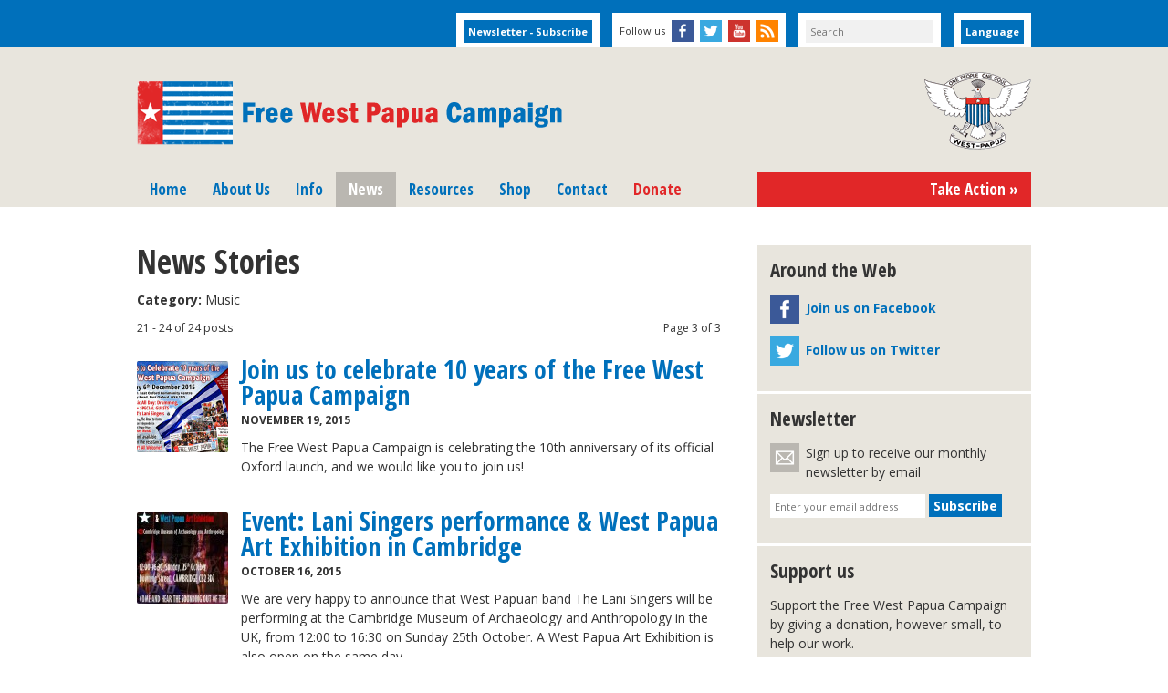

--- FILE ---
content_type: text/html; charset=UTF-8
request_url: https://www.freewestpapua.org/category/music/page/3/
body_size: 12345
content:
<!DOCTYPE html>
<html>
<head>
<meta charset="UTF-8">
<title>Music Archives - Page 3 of 3 - Free West Papua Campaign</title>
<!--[if lt IE 9]><script src="https://html5shim.googlecode.com/svn/trunk/html5.js"></script><![endif]-->
<meta name='robots' content='index, follow, max-image-preview:large, max-snippet:-1, max-video-preview:-1' />

	<!-- This site is optimized with the Yoast SEO plugin v26.6 - https://yoast.com/wordpress/plugins/seo/ -->
	<link rel="canonical" href="https://www.freewestpapua.org/category/music/page/3/" />
	<link rel="prev" href="https://www.freewestpapua.org/category/music/page/2/" />
	<meta property="og:locale" content="en_GB" />
	<meta property="og:type" content="article" />
	<meta property="og:title" content="Music Archives - Page 3 of 3 - Free West Papua Campaign" />
	<meta property="og:url" content="https://www.freewestpapua.org/category/music/" />
	<meta property="og:site_name" content="Free West Papua Campaign" />
	<meta name="twitter:card" content="summary_large_image" />
	<meta name="twitter:site" content="@freewestpapua" />
	<script type="application/ld+json" class="yoast-schema-graph">{"@context":"https://schema.org","@graph":[{"@type":"CollectionPage","@id":"https://www.freewestpapua.org/category/music/","url":"https://www.freewestpapua.org/category/music/page/3/","name":"Music Archives - Page 3 of 3 - Free West Papua Campaign","isPartOf":{"@id":"https://www.freewestpapua.org/#website"},"primaryImageOfPage":{"@id":"https://www.freewestpapua.org/category/music/page/3/#primaryimage"},"image":{"@id":"https://www.freewestpapua.org/category/music/page/3/#primaryimage"},"thumbnailUrl":"https://www.freewestpapua.org/wp-content/uploads/2015/11/FWPC_Party_6dec2015_webflyer_v5.jpg","breadcrumb":{"@id":"https://www.freewestpapua.org/category/music/page/3/#breadcrumb"},"inLanguage":"en-GB"},{"@type":"ImageObject","inLanguage":"en-GB","@id":"https://www.freewestpapua.org/category/music/page/3/#primaryimage","url":"https://www.freewestpapua.org/wp-content/uploads/2015/11/FWPC_Party_6dec2015_webflyer_v5.jpg","contentUrl":"https://www.freewestpapua.org/wp-content/uploads/2015/11/FWPC_Party_6dec2015_webflyer_v5.jpg","width":1000,"height":706},{"@type":"BreadcrumbList","@id":"https://www.freewestpapua.org/category/music/page/3/#breadcrumb","itemListElement":[{"@type":"ListItem","position":1,"name":"Home","item":"https://www.freewestpapua.org/"},{"@type":"ListItem","position":2,"name":"Music"}]},{"@type":"WebSite","@id":"https://www.freewestpapua.org/#website","url":"https://www.freewestpapua.org/","name":"Free West Papua Campaign","description":"Campaign for a free and independent West Papua","publisher":{"@id":"https://www.freewestpapua.org/#organization"},"potentialAction":[{"@type":"SearchAction","target":{"@type":"EntryPoint","urlTemplate":"https://www.freewestpapua.org/?s={search_term_string}"},"query-input":{"@type":"PropertyValueSpecification","valueRequired":true,"valueName":"search_term_string"}}],"inLanguage":"en-GB"},{"@type":"Organization","@id":"https://www.freewestpapua.org/#organization","name":"Free West Papua Campaign","url":"https://www.freewestpapua.org/","logo":{"@type":"ImageObject","inLanguage":"en-GB","@id":"https://www.freewestpapua.org/#/schema/logo/image/","url":"https://www.freewestpapua.org/wp-content/uploads/2020/03/Free-West-Papua.png","contentUrl":"https://www.freewestpapua.org/wp-content/uploads/2020/03/Free-West-Papua.png","width":1024,"height":1024,"caption":"Free West Papua Campaign"},"image":{"@id":"https://www.freewestpapua.org/#/schema/logo/image/"},"sameAs":["https://www.facebook.com/freewestpapua","https://x.com/freewestpapua"]}]}</script>
	<!-- / Yoast SEO plugin. -->


<style id='wp-img-auto-sizes-contain-inline-css' type='text/css'>
img:is([sizes=auto i],[sizes^="auto," i]){contain-intrinsic-size:3000px 1500px}
/*# sourceURL=wp-img-auto-sizes-contain-inline-css */
</style>
<style id='wp-emoji-styles-inline-css' type='text/css'>

	img.wp-smiley, img.emoji {
		display: inline !important;
		border: none !important;
		box-shadow: none !important;
		height: 1em !important;
		width: 1em !important;
		margin: 0 0.07em !important;
		vertical-align: -0.1em !important;
		background: none !important;
		padding: 0 !important;
	}
/*# sourceURL=wp-emoji-styles-inline-css */
</style>
<style id='wp-block-library-inline-css' type='text/css'>
:root{--wp-block-synced-color:#7a00df;--wp-block-synced-color--rgb:122,0,223;--wp-bound-block-color:var(--wp-block-synced-color);--wp-editor-canvas-background:#ddd;--wp-admin-theme-color:#007cba;--wp-admin-theme-color--rgb:0,124,186;--wp-admin-theme-color-darker-10:#006ba1;--wp-admin-theme-color-darker-10--rgb:0,107,160.5;--wp-admin-theme-color-darker-20:#005a87;--wp-admin-theme-color-darker-20--rgb:0,90,135;--wp-admin-border-width-focus:2px}@media (min-resolution:192dpi){:root{--wp-admin-border-width-focus:1.5px}}.wp-element-button{cursor:pointer}:root .has-very-light-gray-background-color{background-color:#eee}:root .has-very-dark-gray-background-color{background-color:#313131}:root .has-very-light-gray-color{color:#eee}:root .has-very-dark-gray-color{color:#313131}:root .has-vivid-green-cyan-to-vivid-cyan-blue-gradient-background{background:linear-gradient(135deg,#00d084,#0693e3)}:root .has-purple-crush-gradient-background{background:linear-gradient(135deg,#34e2e4,#4721fb 50%,#ab1dfe)}:root .has-hazy-dawn-gradient-background{background:linear-gradient(135deg,#faaca8,#dad0ec)}:root .has-subdued-olive-gradient-background{background:linear-gradient(135deg,#fafae1,#67a671)}:root .has-atomic-cream-gradient-background{background:linear-gradient(135deg,#fdd79a,#004a59)}:root .has-nightshade-gradient-background{background:linear-gradient(135deg,#330968,#31cdcf)}:root .has-midnight-gradient-background{background:linear-gradient(135deg,#020381,#2874fc)}:root{--wp--preset--font-size--normal:16px;--wp--preset--font-size--huge:42px}.has-regular-font-size{font-size:1em}.has-larger-font-size{font-size:2.625em}.has-normal-font-size{font-size:var(--wp--preset--font-size--normal)}.has-huge-font-size{font-size:var(--wp--preset--font-size--huge)}.has-text-align-center{text-align:center}.has-text-align-left{text-align:left}.has-text-align-right{text-align:right}.has-fit-text{white-space:nowrap!important}#end-resizable-editor-section{display:none}.aligncenter{clear:both}.items-justified-left{justify-content:flex-start}.items-justified-center{justify-content:center}.items-justified-right{justify-content:flex-end}.items-justified-space-between{justify-content:space-between}.screen-reader-text{border:0;clip-path:inset(50%);height:1px;margin:-1px;overflow:hidden;padding:0;position:absolute;width:1px;word-wrap:normal!important}.screen-reader-text:focus{background-color:#ddd;clip-path:none;color:#444;display:block;font-size:1em;height:auto;left:5px;line-height:normal;padding:15px 23px 14px;text-decoration:none;top:5px;width:auto;z-index:100000}html :where(.has-border-color){border-style:solid}html :where([style*=border-top-color]){border-top-style:solid}html :where([style*=border-right-color]){border-right-style:solid}html :where([style*=border-bottom-color]){border-bottom-style:solid}html :where([style*=border-left-color]){border-left-style:solid}html :where([style*=border-width]){border-style:solid}html :where([style*=border-top-width]){border-top-style:solid}html :where([style*=border-right-width]){border-right-style:solid}html :where([style*=border-bottom-width]){border-bottom-style:solid}html :where([style*=border-left-width]){border-left-style:solid}html :where(img[class*=wp-image-]){height:auto;max-width:100%}:where(figure){margin:0 0 1em}html :where(.is-position-sticky){--wp-admin--admin-bar--position-offset:var(--wp-admin--admin-bar--height,0px)}@media screen and (max-width:600px){html :where(.is-position-sticky){--wp-admin--admin-bar--position-offset:0px}}

/*# sourceURL=wp-block-library-inline-css */
</style><style id='global-styles-inline-css' type='text/css'>
:root{--wp--preset--aspect-ratio--square: 1;--wp--preset--aspect-ratio--4-3: 4/3;--wp--preset--aspect-ratio--3-4: 3/4;--wp--preset--aspect-ratio--3-2: 3/2;--wp--preset--aspect-ratio--2-3: 2/3;--wp--preset--aspect-ratio--16-9: 16/9;--wp--preset--aspect-ratio--9-16: 9/16;--wp--preset--color--black: #000000;--wp--preset--color--cyan-bluish-gray: #abb8c3;--wp--preset--color--white: #ffffff;--wp--preset--color--pale-pink: #f78da7;--wp--preset--color--vivid-red: #cf2e2e;--wp--preset--color--luminous-vivid-orange: #ff6900;--wp--preset--color--luminous-vivid-amber: #fcb900;--wp--preset--color--light-green-cyan: #7bdcb5;--wp--preset--color--vivid-green-cyan: #00d084;--wp--preset--color--pale-cyan-blue: #8ed1fc;--wp--preset--color--vivid-cyan-blue: #0693e3;--wp--preset--color--vivid-purple: #9b51e0;--wp--preset--gradient--vivid-cyan-blue-to-vivid-purple: linear-gradient(135deg,rgb(6,147,227) 0%,rgb(155,81,224) 100%);--wp--preset--gradient--light-green-cyan-to-vivid-green-cyan: linear-gradient(135deg,rgb(122,220,180) 0%,rgb(0,208,130) 100%);--wp--preset--gradient--luminous-vivid-amber-to-luminous-vivid-orange: linear-gradient(135deg,rgb(252,185,0) 0%,rgb(255,105,0) 100%);--wp--preset--gradient--luminous-vivid-orange-to-vivid-red: linear-gradient(135deg,rgb(255,105,0) 0%,rgb(207,46,46) 100%);--wp--preset--gradient--very-light-gray-to-cyan-bluish-gray: linear-gradient(135deg,rgb(238,238,238) 0%,rgb(169,184,195) 100%);--wp--preset--gradient--cool-to-warm-spectrum: linear-gradient(135deg,rgb(74,234,220) 0%,rgb(151,120,209) 20%,rgb(207,42,186) 40%,rgb(238,44,130) 60%,rgb(251,105,98) 80%,rgb(254,248,76) 100%);--wp--preset--gradient--blush-light-purple: linear-gradient(135deg,rgb(255,206,236) 0%,rgb(152,150,240) 100%);--wp--preset--gradient--blush-bordeaux: linear-gradient(135deg,rgb(254,205,165) 0%,rgb(254,45,45) 50%,rgb(107,0,62) 100%);--wp--preset--gradient--luminous-dusk: linear-gradient(135deg,rgb(255,203,112) 0%,rgb(199,81,192) 50%,rgb(65,88,208) 100%);--wp--preset--gradient--pale-ocean: linear-gradient(135deg,rgb(255,245,203) 0%,rgb(182,227,212) 50%,rgb(51,167,181) 100%);--wp--preset--gradient--electric-grass: linear-gradient(135deg,rgb(202,248,128) 0%,rgb(113,206,126) 100%);--wp--preset--gradient--midnight: linear-gradient(135deg,rgb(2,3,129) 0%,rgb(40,116,252) 100%);--wp--preset--font-size--small: 13px;--wp--preset--font-size--medium: 20px;--wp--preset--font-size--large: 36px;--wp--preset--font-size--x-large: 42px;--wp--preset--spacing--20: 0.44rem;--wp--preset--spacing--30: 0.67rem;--wp--preset--spacing--40: 1rem;--wp--preset--spacing--50: 1.5rem;--wp--preset--spacing--60: 2.25rem;--wp--preset--spacing--70: 3.38rem;--wp--preset--spacing--80: 5.06rem;--wp--preset--shadow--natural: 6px 6px 9px rgba(0, 0, 0, 0.2);--wp--preset--shadow--deep: 12px 12px 50px rgba(0, 0, 0, 0.4);--wp--preset--shadow--sharp: 6px 6px 0px rgba(0, 0, 0, 0.2);--wp--preset--shadow--outlined: 6px 6px 0px -3px rgb(255, 255, 255), 6px 6px rgb(0, 0, 0);--wp--preset--shadow--crisp: 6px 6px 0px rgb(0, 0, 0);}:where(.is-layout-flex){gap: 0.5em;}:where(.is-layout-grid){gap: 0.5em;}body .is-layout-flex{display: flex;}.is-layout-flex{flex-wrap: wrap;align-items: center;}.is-layout-flex > :is(*, div){margin: 0;}body .is-layout-grid{display: grid;}.is-layout-grid > :is(*, div){margin: 0;}:where(.wp-block-columns.is-layout-flex){gap: 2em;}:where(.wp-block-columns.is-layout-grid){gap: 2em;}:where(.wp-block-post-template.is-layout-flex){gap: 1.25em;}:where(.wp-block-post-template.is-layout-grid){gap: 1.25em;}.has-black-color{color: var(--wp--preset--color--black) !important;}.has-cyan-bluish-gray-color{color: var(--wp--preset--color--cyan-bluish-gray) !important;}.has-white-color{color: var(--wp--preset--color--white) !important;}.has-pale-pink-color{color: var(--wp--preset--color--pale-pink) !important;}.has-vivid-red-color{color: var(--wp--preset--color--vivid-red) !important;}.has-luminous-vivid-orange-color{color: var(--wp--preset--color--luminous-vivid-orange) !important;}.has-luminous-vivid-amber-color{color: var(--wp--preset--color--luminous-vivid-amber) !important;}.has-light-green-cyan-color{color: var(--wp--preset--color--light-green-cyan) !important;}.has-vivid-green-cyan-color{color: var(--wp--preset--color--vivid-green-cyan) !important;}.has-pale-cyan-blue-color{color: var(--wp--preset--color--pale-cyan-blue) !important;}.has-vivid-cyan-blue-color{color: var(--wp--preset--color--vivid-cyan-blue) !important;}.has-vivid-purple-color{color: var(--wp--preset--color--vivid-purple) !important;}.has-black-background-color{background-color: var(--wp--preset--color--black) !important;}.has-cyan-bluish-gray-background-color{background-color: var(--wp--preset--color--cyan-bluish-gray) !important;}.has-white-background-color{background-color: var(--wp--preset--color--white) !important;}.has-pale-pink-background-color{background-color: var(--wp--preset--color--pale-pink) !important;}.has-vivid-red-background-color{background-color: var(--wp--preset--color--vivid-red) !important;}.has-luminous-vivid-orange-background-color{background-color: var(--wp--preset--color--luminous-vivid-orange) !important;}.has-luminous-vivid-amber-background-color{background-color: var(--wp--preset--color--luminous-vivid-amber) !important;}.has-light-green-cyan-background-color{background-color: var(--wp--preset--color--light-green-cyan) !important;}.has-vivid-green-cyan-background-color{background-color: var(--wp--preset--color--vivid-green-cyan) !important;}.has-pale-cyan-blue-background-color{background-color: var(--wp--preset--color--pale-cyan-blue) !important;}.has-vivid-cyan-blue-background-color{background-color: var(--wp--preset--color--vivid-cyan-blue) !important;}.has-vivid-purple-background-color{background-color: var(--wp--preset--color--vivid-purple) !important;}.has-black-border-color{border-color: var(--wp--preset--color--black) !important;}.has-cyan-bluish-gray-border-color{border-color: var(--wp--preset--color--cyan-bluish-gray) !important;}.has-white-border-color{border-color: var(--wp--preset--color--white) !important;}.has-pale-pink-border-color{border-color: var(--wp--preset--color--pale-pink) !important;}.has-vivid-red-border-color{border-color: var(--wp--preset--color--vivid-red) !important;}.has-luminous-vivid-orange-border-color{border-color: var(--wp--preset--color--luminous-vivid-orange) !important;}.has-luminous-vivid-amber-border-color{border-color: var(--wp--preset--color--luminous-vivid-amber) !important;}.has-light-green-cyan-border-color{border-color: var(--wp--preset--color--light-green-cyan) !important;}.has-vivid-green-cyan-border-color{border-color: var(--wp--preset--color--vivid-green-cyan) !important;}.has-pale-cyan-blue-border-color{border-color: var(--wp--preset--color--pale-cyan-blue) !important;}.has-vivid-cyan-blue-border-color{border-color: var(--wp--preset--color--vivid-cyan-blue) !important;}.has-vivid-purple-border-color{border-color: var(--wp--preset--color--vivid-purple) !important;}.has-vivid-cyan-blue-to-vivid-purple-gradient-background{background: var(--wp--preset--gradient--vivid-cyan-blue-to-vivid-purple) !important;}.has-light-green-cyan-to-vivid-green-cyan-gradient-background{background: var(--wp--preset--gradient--light-green-cyan-to-vivid-green-cyan) !important;}.has-luminous-vivid-amber-to-luminous-vivid-orange-gradient-background{background: var(--wp--preset--gradient--luminous-vivid-amber-to-luminous-vivid-orange) !important;}.has-luminous-vivid-orange-to-vivid-red-gradient-background{background: var(--wp--preset--gradient--luminous-vivid-orange-to-vivid-red) !important;}.has-very-light-gray-to-cyan-bluish-gray-gradient-background{background: var(--wp--preset--gradient--very-light-gray-to-cyan-bluish-gray) !important;}.has-cool-to-warm-spectrum-gradient-background{background: var(--wp--preset--gradient--cool-to-warm-spectrum) !important;}.has-blush-light-purple-gradient-background{background: var(--wp--preset--gradient--blush-light-purple) !important;}.has-blush-bordeaux-gradient-background{background: var(--wp--preset--gradient--blush-bordeaux) !important;}.has-luminous-dusk-gradient-background{background: var(--wp--preset--gradient--luminous-dusk) !important;}.has-pale-ocean-gradient-background{background: var(--wp--preset--gradient--pale-ocean) !important;}.has-electric-grass-gradient-background{background: var(--wp--preset--gradient--electric-grass) !important;}.has-midnight-gradient-background{background: var(--wp--preset--gradient--midnight) !important;}.has-small-font-size{font-size: var(--wp--preset--font-size--small) !important;}.has-medium-font-size{font-size: var(--wp--preset--font-size--medium) !important;}.has-large-font-size{font-size: var(--wp--preset--font-size--large) !important;}.has-x-large-font-size{font-size: var(--wp--preset--font-size--x-large) !important;}
/*# sourceURL=global-styles-inline-css */
</style>

<style id='classic-theme-styles-inline-css' type='text/css'>
/*! This file is auto-generated */
.wp-block-button__link{color:#fff;background-color:#32373c;border-radius:9999px;box-shadow:none;text-decoration:none;padding:calc(.667em + 2px) calc(1.333em + 2px);font-size:1.125em}.wp-block-file__button{background:#32373c;color:#fff;text-decoration:none}
/*# sourceURL=/wp-includes/css/classic-themes.min.css */
</style>
<link rel='stylesheet' id='fwp-theme-css' href='https://www.freewestpapua.org/wp-content/themes/fwp/style.css?ver=1760880458' type='text/css' media='all' />
<link rel='stylesheet' id='fancybox-css' href='https://www.freewestpapua.org/wp-content/plugins/easy-fancybox/fancybox/1.5.4/jquery.fancybox.min.css?ver=6.9' type='text/css' media='screen' />
<script type="text/javascript" src="https://www.freewestpapua.org/wp-includes/js/jquery/jquery.min.js?ver=3.7.1" id="jquery-core-js"></script>
<script type="text/javascript" src="https://www.freewestpapua.org/wp-includes/js/jquery/jquery-migrate.min.js?ver=3.4.1" id="jquery-migrate-js"></script>
<link rel="https://api.w.org/" href="https://www.freewestpapua.org/wp-json/" /><link rel="alternate" title="JSON" type="application/json" href="https://www.freewestpapua.org/wp-json/wp/v2/categories/31" /><meta name="generator" content="WordPress 6.9" />
<!-- Global site tag (gtag.js) - Google Analytics -->
<script async src="https://www.googletagmanager.com/gtag/js?id=UA-124423729-1"></script>
<script>
  window.dataLayer = window.dataLayer || [];
  function gtag(){dataLayer.push(arguments);}
  gtag('js', new Date());

  gtag('config', 'UA-124423729-1');
</script>
<link href="https://fonts.googleapis.com/css?family=Open+Sans:400,600,700|Open+Sans+Condensed:700" rel="stylesheet" type="text/css">
<meta name="google-translate-customization" content="8de5b9f7c51e23bc-6f6e3d4ec88b7dc2-g2f6b35b7a665fbd0-11"></meta>
<link rel="shortcut icon" href="https://www.freewestpapua.org/favicon.ico?1" type="image/x-icon">
<meta name="description" content="Campaign for a free and independent West Papua">
<meta property="og:image" content="https://www.freewestpapua.org/wp-content/themes/fwp/i/og.png">
<meta property="og:description" content="Campaign for a free and independent West Papua">
<meta property="og:title" content="Free West Papua Campaign">
<link rel="alternate" type="application/rss+xml" title="Free West Papua Campaign" href="https://www.freewestpapua.org/feed/"><meta name="viewport" content="width=device-width, initial-scale=1">

<!-- 01/2023 AA new donation code -->
<link rel="stylesheet" 
href="https://d3n6by2snqaq74.cloudfront.net/forms/keela-forms.min.css" 
type="text/css">
<script async type="text/javascript" 
src="https://d3n6by2snqaq74.cloudfront.net/forms/keela-forms.min.js"></script>
<script async>window.Keela = { id: "OPO_KjJymd72XqPhBFd7R" };</script>

</head>

<body class="archive paged category category-music category-31 paged-3 category-paged-3 wp-theme-fwp no-customize-support" lang="en">

<div id="top">

	<div class="wrap">

		<div class="skip-link screen-reader-text">
			<a href="#content" title="Skip to content">Skip to content</a>
		</div>

		<div class="top-box" id="top-action"><a href="https://www.freewestpapua.org/take-action/" class="button">Take Action &raquo;</a></div>

		<div class="top-box" id="top-translate"><a href="#" rel="#translate" class="button click-show notranslate" title="Translate this website into your language using Google Translate" onclick="javascript:_gaq.push(['_trackEvent','Top tabs','Language']);">Language</a></div>

		<div class="top-box" id="top-search"><form role="search" method="get" id="searchform" action="https://www.freewestpapua.org/">
	<div>
		<label class="screen-reader-text" for="s">Search for:</label>
		<input type="text" value="" name="s" id="s" placeholder="Search">
	</div>
</form></div>

		<div class="top-box" id="top-follow"><ul class="follow-links"><li class="top-box-label">Follow us</li><li class="top-link-facebook"><a class="follow-link no-txt follow-facebook" href="https://www.facebook.com/freewestpapua" title="Free West Papua Campaign Facebook page" target="_blank" onclick="javascript:_gaq.push(['_trackEvent','Top tabs','Facebook']);">Free West Papua Campaign Facebook page</a></li><li class="top-link-twitter"><a class="follow-link no-txt follow-twitter" href="https://www.twitter.com/freewestpapua" title="Free West Papua Campaign on Twitter" target="_blank" onclick="javascript:_gaq.push(['_trackEvent','Top tabs','Twitter']);">Free West Papua Campaign on Twitter</a></li><li class="top-link-youtube"><a class="follow-link no-txt follow-youtube" href="https://www.youtube.com/user/WestPapuaFreedom" title="Free West Papua Campaign YouTube channel" target="_blank" onclick="javascript:_gaq.push(['_trackEvent','Top tabs','YouTube']);">Free West Papua Campaign YouTube channel</a></li><li class="top-link-rss"><a class="follow-link no-txt follow-rss" href="https://www.freewestpapua.org/feed/" title="Free West Papua Campaign news RSS feed" onclick="javascript:_gaq.push(['_trackEvent','Top tabs','RSS']);">Free West Papua Campaign news RSS feed</a></li></ul></div>

		<div class="top-box" id="top-enews"><!--
<form method="post" id="enewsform">
	<div>
		<label for="enews">Newsletter</label>
		<input type="email" value="" name="enews" id="enews" placeholder="Enter your email address">
		<input type="submit" value="Subscribe" id="top-subscribe" class="button" title="Subscribe to our email newsletter">
		</div>
</form>
-->

<form action="https://www.freewestpapua.org/actions/subscribe/">
    <input type="submit" class="button" value="Newsletter - Subscribe"/>
</form></div>

	</div>

</div>

<div id="head">

	<div class="wrap cf" id="translate" style="display:none;">
		<div id="translate-inner">
			<div id="google_translate_element"></div>
		</div>
	</div>

	
	<div class="wrap cf notranslate" id="header">

		<div id="fwp" class="no-txt">
			<a href="https://www.freewestpapua.org" title="Free West Papua Campaign homepage" rel="home">Free West Papua Campaign</a>
		</div>

		<div id="seal"> </div>

		<a class="mobile-toggle" id="mobile-toggle-menu" href="#">Menu</a>

		<div id="nav">
			<ul id="nav-menu">
				<li class="page_item page-item-18"><a href="https://www.freewestpapua.org/">Home</a></li>
<li class="page_item page-item-60"><a href="https://www.freewestpapua.org/background/">About Us</a></li>
<li class="page_item page-item-20 page_item_has_children"><a href="https://www.freewestpapua.org/info/">Info</a></li>
<li class="page_item page-item-22 current_page_parent"><a href="https://www.freewestpapua.org/news/">News</a></li>
<li class="page_item page-item-105 page_item_has_children"><a href="https://www.freewestpapua.org/resources/">Resources</a></li>
<li class="page_item page-item-31 page_item_has_children"><a href="https://www.freewestpapua.org/shop/">Shop</a></li>
<li class="page_item page-item-33"><a href="https://www.freewestpapua.org/contact/">Contact</a></li>
				<li class="nav-donate"><a href="https://www.freewestpapua.org/actions/donate/">Donate</a></li>
			</ul>
		</div>
		<div id="action-nav">
			<ul>
				<li class="action-button"><a href="https://www.freewestpapua.org/take-action/" onclick="javascript:_gaq.push(['_trackEvent','Take Action','Menu button']);">Take Action &raquo;</a></li>
			</ul>
		</div>

	</div>

</div>

<div id="main">

	<div class="wrap">

		<div id="content" class="translate">
<div class="col col-double">

	<div class="section cf">
		<h1>News Stories</h1>
		<p><strong>Category: <span>Music</span></strong></p>
		<div class="results-count cf"><div class="page-count">Page 3 of 3</div><div class="post-count">21 - 24 of 24 posts</div></div>		
		<div class="post cf">
							<div class="thumb thumb-sq thumb-link">
					<a href="https://www.freewestpapua.org/2015/11/19/join-us-to-celebrate-10-years-of-the-free-west-papua-campaign/" title="View news story: Join us to celebrate 10 years of the Free West Papua Campaign"><img width="100" height="100" src="https://www.freewestpapua.org/wp-content/uploads/2015/11/FWPC_Party_6dec2015_webflyer_v5-100x100.jpg" class="attachment-sq size-sq wp-post-image" alt="" title="" decoding="async" srcset="https://www.freewestpapua.org/wp-content/uploads/2015/11/FWPC_Party_6dec2015_webflyer_v5-100x100.jpg 100w, https://www.freewestpapua.org/wp-content/uploads/2015/11/FWPC_Party_6dec2015_webflyer_v5-150x150.jpg 150w, https://www.freewestpapua.org/wp-content/uploads/2015/11/FWPC_Party_6dec2015_webflyer_v5-166x166.jpg 166w, https://www.freewestpapua.org/wp-content/uploads/2015/11/FWPC_Party_6dec2015_webflyer_v5-220x220.jpg 220w, https://www.freewestpapua.org/wp-content/uploads/2015/11/FWPC_Party_6dec2015_webflyer_v5-50x50.jpg 50w" sizes="(max-width: 100px) 100vw, 100px" /></a>
				</div>
						<div class="post-info">
				<h2><a href="https://www.freewestpapua.org/2015/11/19/join-us-to-celebrate-10-years-of-the-free-west-papua-campaign/">Join us to celebrate 10 years of the Free West Papua Campaign</a></h2>				<p class="small upper"><strong>November 19, 2015</strong></p>
				<p>The Free West Papua Campaign is celebrating the 10th anniversary of its official Oxford launch, and we would like you to join us!</p>
			</div>
		</div>
	
		<div class="post cf">
							<div class="thumb thumb-sq thumb-link">
					<a href="https://www.freewestpapua.org/2015/10/16/event-lani-singers-performance-west-papua-art-exhibition-in-cambridge/" title="View news story: Event: Lani Singers performance &#038; West Papua Art Exhibition in Cambridge"><img width="100" height="100" src="https://www.freewestpapua.org/wp-content/uploads/2015/10/Lani-Singers-poster-for-performace-at-Cambridge-Museum-of-Anthropology-100x100.jpg" class="attachment-sq size-sq wp-post-image" alt="" title="" decoding="async" srcset="https://www.freewestpapua.org/wp-content/uploads/2015/10/Lani-Singers-poster-for-performace-at-Cambridge-Museum-of-Anthropology-100x100.jpg 100w, https://www.freewestpapua.org/wp-content/uploads/2015/10/Lani-Singers-poster-for-performace-at-Cambridge-Museum-of-Anthropology-150x150.jpg 150w, https://www.freewestpapua.org/wp-content/uploads/2015/10/Lani-Singers-poster-for-performace-at-Cambridge-Museum-of-Anthropology-166x166.jpg 166w, https://www.freewestpapua.org/wp-content/uploads/2015/10/Lani-Singers-poster-for-performace-at-Cambridge-Museum-of-Anthropology-220x220.jpg 220w, https://www.freewestpapua.org/wp-content/uploads/2015/10/Lani-Singers-poster-for-performace-at-Cambridge-Museum-of-Anthropology-50x50.jpg 50w" sizes="(max-width: 100px) 100vw, 100px" /></a>
				</div>
						<div class="post-info">
				<h2><a href="https://www.freewestpapua.org/2015/10/16/event-lani-singers-performance-west-papua-art-exhibition-in-cambridge/">Event: Lani Singers performance &#038; West Papua Art Exhibition in Cambridge</a></h2>				<p class="small upper"><strong>October 16, 2015</strong></p>
				<p>We are very happy to announce that West Papuan band The Lani Singers will be performing at the Cambridge Museum of Archaeology and Anthropology in the UK, from 12:00 to 16:30 on Sunday 25th October. A West Papua Art Exhibition is also open on the same day.</p>
			</div>
		</div>
	
		<div class="post cf">
							<div class="thumb thumb-sq thumb-link">
					<a href="https://www.freewestpapua.org/2015/10/12/te-vaka-compose-new-free-west-papua-song/" title="View news story: Te Vaka compose a new Free West Papua song"><img width="100" height="100" src="https://www.freewestpapua.org/wp-content/uploads/2015/10/Te-Vaka-Amataga-100x100.jpg" class="attachment-sq size-sq wp-post-image" alt="" title="" decoding="async" srcset="https://www.freewestpapua.org/wp-content/uploads/2015/10/Te-Vaka-Amataga-100x100.jpg 100w, https://www.freewestpapua.org/wp-content/uploads/2015/10/Te-Vaka-Amataga-150x150.jpg 150w, https://www.freewestpapua.org/wp-content/uploads/2015/10/Te-Vaka-Amataga-166x166.jpg 166w, https://www.freewestpapua.org/wp-content/uploads/2015/10/Te-Vaka-Amataga-220x220.jpg 220w, https://www.freewestpapua.org/wp-content/uploads/2015/10/Te-Vaka-Amataga-50x50.jpg 50w" sizes="(max-width: 100px) 100vw, 100px" /></a>
				</div>
						<div class="post-info">
				<h2><a href="https://www.freewestpapua.org/2015/10/12/te-vaka-compose-new-free-west-papua-song/">Te Vaka compose a new Free West Papua song</a></h2>				<p class="small upper"><strong>October 12, 2015</strong></p>
				<p>Legendary Pacific band Te Vaka have composed an incredible new Free West Papua song as part of their latest album Amataga. Papua I Sisifo is a true freedom song from the heart of the South Pacific and means so much to all West Papuans to hear such a powerful song</p>
			</div>
		</div>
	
		<div class="post cf">
							<div class="thumb thumb-sq thumb-link">
					<a href="https://www.freewestpapua.org/2015/08/20/sir-george-telek-composes-new-free-west-papua-song/" title="View news story: Sir George Telek composes a new Free West Papua song"><img width="100" height="100" src="https://www.freewestpapua.org/wp-content/uploads/2015/08/Sir-George-Telek-World-famous-PNG-musician-singing-for-a-Free-West-Papua-100x100.jpg" class="attachment-sq size-sq wp-post-image" alt="" title="" decoding="async" loading="lazy" srcset="https://www.freewestpapua.org/wp-content/uploads/2015/08/Sir-George-Telek-World-famous-PNG-musician-singing-for-a-Free-West-Papua-100x100.jpg 100w, https://www.freewestpapua.org/wp-content/uploads/2015/08/Sir-George-Telek-World-famous-PNG-musician-singing-for-a-Free-West-Papua-150x150.jpg 150w, https://www.freewestpapua.org/wp-content/uploads/2015/08/Sir-George-Telek-World-famous-PNG-musician-singing-for-a-Free-West-Papua-166x166.jpg 166w, https://www.freewestpapua.org/wp-content/uploads/2015/08/Sir-George-Telek-World-famous-PNG-musician-singing-for-a-Free-West-Papua-220x220.jpg 220w, https://www.freewestpapua.org/wp-content/uploads/2015/08/Sir-George-Telek-World-famous-PNG-musician-singing-for-a-Free-West-Papua-50x50.jpg 50w" sizes="auto, (max-width: 100px) 100vw, 100px" /></a>
				</div>
						<div class="post-info">
				<h2><a href="https://www.freewestpapua.org/2015/08/20/sir-george-telek-composes-new-free-west-papua-song/">Sir George Telek composes a new Free West Papua song</a></h2>				<p class="small upper"><strong>August 20, 2015</strong></p>
				<p>We are very happy that world famous Papua New Guinean musician, Sir George Telek has composed another song in support of West Papua&#8217;s freedom! Sir George Telek is renowned throughout PNG, the Pacific and around the world as a great musician and avid supporter of a Free West Papua.</p>
			</div>
		</div>
		</div>

	<div class="section cf">
		<div class="results-count cf"><div class="page-count">Page 3 of 3</div><div class="post-count">21 - 24 of 24 posts</div></div>		<div class="pagination">
<div class="page-links">
<a href="https://www.freewestpapua.org/category/music/" class="inactive">1</a><a href="https://www.freewestpapua.org/category/music/page/2/" class="inactive">2</a><span class="current">3</span></div>
</div>
	</div>

</div>

<div class="col col-sidebar" id="sidebar">
	<div class="box">
		<div class="widget"><h5>Around the Web</h5>
		<div class="widget-inner">
			<div class="social social-facebook">
				<a href="https://www.facebook.com/freewestpapua" class="share-fb" onclick="javascript:_gaq.push(['_trackEvent','Around the web widget','Facebook']);"><span class="icon"></span><span class="text">Join us on Facebook</span></a>
			</div>
			<div class="social social-twitter">
				<a href="https://www.twitter.com/freewestpapua" class="share-tw" onclick="javascript:_gaq.push(['_trackEvent','Around the web widget','Twitter']);"><span class="icon"></span><span class="text">Follow us on Twitter</span></a>
			</div>
		</div>

		</div>
<div class="widget"><h5>Newsletter</h5>
		<p class="social social-enews"><span class="icon"></span><span class="text">Sign up to receive our monthly newsletter by email</span></p>

		<form method="post" id="enewsform-side">
			<div>
				<label for="enews-side">Newsletter</label>
				<input type="email" value="" name="enews-side" id="enews-side" placeholder="Enter your email address">
				<input type="submit" value="Subscribe" id="side-subscribe" class="button" title="Subscribe to our email newsletter">
			</div>
		</form>

		</div>
<div class="widget"><h5>Support us</h5>
		<p>Support the Free West Papua Campaign by giving a donation, however small, to help our work.</p>
		<p><a class="button" href="https://www.freewestpapua.org/actions/donate-2/" onclick="javascript:_gaq.push(['_trackEvent','Support us widget','Donate button']);">Donate</a></p>

		</div>
<div class="widget"><h5>Subscribe by RSS</h5>
		<div class="widget-inner">
			<div class="social social-rss">
				<a href="https://www.freewestpapua.org/feed/" class="share-rss" onclick="javascript:_gaq.push(['_trackEvent','RSS widget','Subscribe']);"><span class="icon"></span><span class="text">Subscribe to RSS news feed</span></a>
			</div>
		</div>

		</div>
<div class="widget"><h5>Popular categories</h5>
		<div class="widget-inner">
			<div class="category-cloud">
				<a href="https://www.freewestpapua.org/category/media/" class="tag-cloud-link tag-link-5 tag-link-position-1" style="font-size: 1.2619047619048em;" aria-label="Media (71 posts)">Media</a>
<a href="https://www.freewestpapua.org/category/petition/" class="tag-cloud-link tag-link-61 tag-link-position-2" style="font-size: 1.0535714285714em;" aria-label="Petition (31 posts)">Petition</a>
<a href="https://www.freewestpapua.org/category/indonesian-military/" class="tag-cloud-link tag-link-65 tag-link-position-3" style="font-size: 1.0059523809524em;" aria-label="Indonesian Military (26 posts)">Indonesian Military</a>
<a href="https://www.freewestpapua.org/category/genocide/" class="tag-cloud-link tag-link-45 tag-link-position-4" style="font-size: 1.2142857142857em;" aria-label="Genocide (59 posts)">Genocide</a>
<a href="https://www.freewestpapua.org/category/arrests/" class="tag-cloud-link tag-link-60 tag-link-position-5" style="font-size: 1.0833333333333em;" aria-label="Arrests (35 posts)">Arrests</a>
<a href="https://www.freewestpapua.org/category/melanesia/" class="tag-cloud-link tag-link-9 tag-link-position-6" style="font-size: 1.2619047619048em;" aria-label="Melanesia (71 posts)">Melanesia</a>
<a href="https://www.freewestpapua.org/category/africa/" class="tag-cloud-link tag-link-10 tag-link-position-7" style="font-size: 0.88690476190476em;" aria-label="Africa (16 posts)">Africa</a>
<a href="https://www.freewestpapua.org/category/appg/" class="tag-cloud-link tag-link-44 tag-link-position-8" style="font-size: 0.79761904761905em;" aria-label="APPG (11 posts)">APPG</a>
<a href="https://www.freewestpapua.org/category/pacific-islands-forum/" class="tag-cloud-link tag-link-27 tag-link-position-9" style="font-size: 1.1190476190476em;" aria-label="Pacific Islands Forum (41 posts)">Pacific Islands Forum</a>
<a href="https://www.freewestpapua.org/category/polynesia/" class="tag-cloud-link tag-link-15 tag-link-position-10" style="font-size: 0.96428571428571em;" aria-label="Polynesia (22 posts)">Polynesia</a>
<a href="https://www.freewestpapua.org/category/music/" class="tag-cloud-link tag-link-31 tag-link-position-11" style="font-size: 0.98809523809524em;" aria-label="Music (24 posts)">Music</a>
<a href="https://www.freewestpapua.org/category/united-nations/" class="tag-cloud-link tag-link-37 tag-link-position-12" style="font-size: 1.0833333333333em;" aria-label="United Nations (35 posts)">United Nations</a>
<a href="https://www.freewestpapua.org/category/indonesian-miltia/" class="tag-cloud-link tag-link-57 tag-link-position-13" style="font-size: 0.81547619047619em;" aria-label="Indonesian miltia (12 posts)">Indonesian miltia</a>
<a href="https://www.freewestpapua.org/category/fiji/" class="tag-cloud-link tag-link-52 tag-link-position-14" style="font-size: 0.77380952380952em;" aria-label="Fiji (10 posts)">Fiji</a>
<a href="https://www.freewestpapua.org/category/act-of-free-choice/" class="tag-cloud-link tag-link-25 tag-link-position-15" style="font-size: 1.2440476190476em;" aria-label="Act of Free Choice (66 posts)">Act of Free Choice</a>
<a href="https://www.freewestpapua.org/category/new-zealand/" class="tag-cloud-link tag-link-50 tag-link-position-16" style="font-size: 0.92857142857143em;" aria-label="New Zealand (19 posts)">New Zealand</a>
<a href="https://www.freewestpapua.org/category/demonstration/" class="tag-cloud-link tag-link-53 tag-link-position-17" style="font-size: 0.97619047619048em;" aria-label="Demonstration (23 posts)">Demonstration</a>
<a href="https://www.freewestpapua.org/category/ulmwp/" class="tag-cloud-link tag-link-24 tag-link-position-18" style="font-size: 1.2678571428571em;" aria-label="ULMWP (73 posts)">ULMWP</a>
<a href="https://www.freewestpapua.org/category/benny-wenda/" class="tag-cloud-link tag-link-7 tag-link-position-19" style="font-size: 1.3392857142857em;" aria-label="Benny Wenda (97 posts)">Benny Wenda</a>
<a href="https://www.freewestpapua.org/category/morning-star-flag/" class="tag-cloud-link tag-link-47 tag-link-position-20" style="font-size: 1.0595238095238em;" aria-label="Morning Star flag (32 posts)">Morning Star flag</a>
<a href="https://www.freewestpapua.org/category/pacific/" class="tag-cloud-link tag-link-17 tag-link-position-21" style="font-size: 1.2916666666667em;" aria-label="Pacific (80 posts)">Pacific</a>
<a href="https://www.freewestpapua.org/category/indonesian-police/" class="tag-cloud-link tag-link-64 tag-link-position-22" style="font-size: 1.0892857142857em;" aria-label="Indonesian Police (36 posts)">Indonesian Police</a>
<a href="https://www.freewestpapua.org/category/campaign-news/" class="tag-cloud-link tag-link-6 tag-link-position-23" style="font-size: 1.3452380952381em;" aria-label="Campaign news (98 posts)">Campaign news</a>
<a href="https://www.freewestpapua.org/category/vanuatu/" class="tag-cloud-link tag-link-14 tag-link-position-24" style="font-size: 1.0416666666667em;" aria-label="Vanuatu (30 posts)">Vanuatu</a>
<a href="https://www.freewestpapua.org/category/melanesian-spearhead-group-msg/" class="tag-cloud-link tag-link-19 tag-link-position-25" style="font-size: 1.1607142857143em;" aria-label="Melanesian Spearhead Group (MSG) (48 posts)">Melanesian Spearhead Group (MSG)</a>
<a href="https://www.freewestpapua.org/category/worldwide/" class="tag-cloud-link tag-link-4 tag-link-position-26" style="font-size: 1.3988095238095em;" aria-label="Worldwide (123 posts)">Worldwide</a>
<a href="https://www.freewestpapua.org/category/ipwp/" class="tag-cloud-link tag-link-39 tag-link-position-27" style="font-size: 0.95238095238095em;" aria-label="IPWP (21 posts)">IPWP</a>
<a href="https://www.freewestpapua.org/category/fact-finding-mission/" class="tag-cloud-link tag-link-36 tag-link-position-28" style="font-size: 1.1785714285714em;" aria-label="Fact Finding Mission (51 posts)">Fact Finding Mission</a>
<a href="https://www.freewestpapua.org/category/aotearoa-new-zealand/" class="tag-cloud-link tag-link-67 tag-link-position-29" style="font-size: 0.75em;" aria-label="Aotearoa New Zealand (9 posts)">Aotearoa New Zealand</a>
<a href="https://www.freewestpapua.org/category/internationally-supervised-vote/" class="tag-cloud-link tag-link-75 tag-link-position-30" style="font-size: 0.94047619047619em;" aria-label="Internationally Supervised Vote (20 posts)">Internationally Supervised Vote</a>
<a href="https://www.freewestpapua.org/category/torture/" class="tag-cloud-link tag-link-71 tag-link-position-31" style="font-size: 0.88690476190476em;" aria-label="Torture (16 posts)">Torture</a>
<a href="https://www.freewestpapua.org/category/action/" class="tag-cloud-link tag-link-63 tag-link-position-32" style="font-size: 1.0535714285714em;" aria-label="Action (31 posts)">Action</a>
<a href="https://www.freewestpapua.org/category/referendum/" class="tag-cloud-link tag-link-59 tag-link-position-33" style="font-size: 1.0654761904762em;" aria-label="Referendum (33 posts)">Referendum</a>
<a href="https://www.freewestpapua.org/category/micronesia/" class="tag-cloud-link tag-link-16 tag-link-position-34" style="font-size: 0.9047619047619em;" aria-label="Micronesia (17 posts)">Micronesia</a>
<a href="https://www.freewestpapua.org/category/uk/" class="tag-cloud-link tag-link-43 tag-link-position-35" style="font-size: 1.0357142857143em;" aria-label="UK (29 posts)">UK</a>
<a href="https://www.freewestpapua.org/category/solidarity/" class="tag-cloud-link tag-link-79 tag-link-position-36" style="font-size: 0.86904761904762em;" aria-label="Solidarity (15 posts)">Solidarity</a>
<a href="https://www.freewestpapua.org/category/png/" class="tag-cloud-link tag-link-8 tag-link-position-37" style="font-size: 1.0714285714286em;" aria-label="PNG (34 posts)">PNG</a>
<a href="https://www.freewestpapua.org/category/parliamentarians/" class="tag-cloud-link tag-link-40 tag-link-position-38" style="font-size: 0.98809523809524em;" aria-label="Parliamentarians (24 posts)">Parliamentarians</a>
<a href="https://www.freewestpapua.org/category/journalism/" class="tag-cloud-link tag-link-42 tag-link-position-39" style="font-size: 0.9047619047619em;" aria-label="Journalism (17 posts)">Journalism</a>
<a href="https://www.freewestpapua.org/category/political-prisoners/" class="tag-cloud-link tag-link-46 tag-link-position-40" style="font-size: 1.0595238095238em;" aria-label="Political Prisoners (32 posts)">Political Prisoners</a>
<a href="https://www.freewestpapua.org/category/netherlands/" class="tag-cloud-link tag-link-33 tag-link-position-41" style="font-size: 0.79761904761905em;" aria-label="Netherlands (11 posts)">Netherlands</a>
<a href="https://www.freewestpapua.org/category/self-determination/" class="tag-cloud-link tag-link-26 tag-link-position-42" style="font-size: 1.4107142857143em;" aria-label="Self-Determination (129 posts)">Self-Determination</a>
<a href="https://www.freewestpapua.org/category/europe/" class="tag-cloud-link tag-link-13 tag-link-position-43" style="font-size: 1.0178571428571em;" aria-label="Europe (27 posts)">Europe</a>
<a href="https://www.freewestpapua.org/category/indonesia/" class="tag-cloud-link tag-link-80 tag-link-position-44" style="font-size: 0.88690476190476em;" aria-label="Indonesia (16 posts)">Indonesia</a>
<a href="https://www.freewestpapua.org/category/appeal/" class="tag-cloud-link tag-link-81 tag-link-position-45" style="font-size: 0.83928571428571em;" aria-label="Appeal (13 posts)">Appeal</a>
<a href="https://www.freewestpapua.org/category/solomon-islands/" class="tag-cloud-link tag-link-28 tag-link-position-46" style="font-size: 0.9047619047619em;" aria-label="Solomon Islands (17 posts)">Solomon Islands</a>
<a href="https://www.freewestpapua.org/category/australia/" class="tag-cloud-link tag-link-12 tag-link-position-47" style="font-size: 1.0416666666667em;" aria-label="Australia (30 posts)">Australia</a>
<a href="https://www.freewestpapua.org/category/human-rights/" class="tag-cloud-link tag-link-1 tag-link-position-48" style="font-size: 1.75em;" aria-label="Human Rights (477 posts)">Human Rights</a>
<a href="https://www.freewestpapua.org/category/churches/" class="tag-cloud-link tag-link-48 tag-link-position-49" style="font-size: 0.79761904761905em;" aria-label="Churches (11 posts)">Churches</a>
<a href="https://www.freewestpapua.org/category/new-caledonia/" class="tag-cloud-link tag-link-20 tag-link-position-50" style="font-size: 0.81547619047619em;" aria-label="New Caledonia (12 posts)">New Caledonia</a>			</div>
		</div>

		</div>
	</div>
</div>		</div>

	</div>

</div>

<div id="footer">

	<div class="wrap">

		<div class="col">
			<h6>Contact us</h6>
			<ul class="get-in-touch">
				<li><span>Telephone:</span> +44 (0) 1865 403202</li>
				<li><span>Fax:</span> +44 (0) 1865 403217</li>
				<li><a href="https://www.freewestpapua.org/contact/">Contact us by email &raquo;</a></li>
			</ul>
		</div>

		<div class="col col-double col-edge">
			<h6>Our Supporters</h6>
			<ul class="sponsors">
				<li><a class="no-txt bertha" href="http://berthafoundation.org" title="Visit The Bertha Foundation website">The Bertha Foundation</a></li>
				<li><a class="no-txt lush" href="http://lush.co.uk" title="Visit the Lush website">Lush</a></li>
				<li><a class="no-txt courtlodge" href="http://courtlodgeorganics.co.uk" title="Visit the Court Lodge Organics website">Court Lodge Organics</a></li>
				<li><a class="no-txt kava-king" href="http://kavakingproducts.com/" title="Visit the Kava King Products website">Kava King Products</a></li>
			</ul>
		</div>

	</div>

</div>

<script type="speculationrules">
{"prefetch":[{"source":"document","where":{"and":[{"href_matches":"/*"},{"not":{"href_matches":["/wp-*.php","/wp-admin/*","/wp-content/uploads/*","/wp-content/*","/wp-content/plugins/*","/wp-content/themes/fwp/*","/*\\?(.+)"]}},{"not":{"selector_matches":"a[rel~=\"nofollow\"]"}},{"not":{"selector_matches":".no-prefetch, .no-prefetch a"}}]},"eagerness":"conservative"}]}
</script>
<script>function googleTranslateElementInit() {new google.translate.TranslateElement({pageLanguage:"en",layout:google.translate.TranslateElement.InlineLayout.HORIZONTAL},"google_translate_element");}</script><script src="//translate.google.com/translate_a/element.js?cb=googleTranslateElementInit"></script><script type="text/javascript" src="//s7.addthis.com/js/300/addthis_widget.js#pubid=ra-51a4966e3cfc0a72"></script><script type="text/javascript" src="https://www.freewestpapua.org/wp-content/plugins/easy-fancybox/vendor/purify.min.js?ver=6.9" id="fancybox-purify-js"></script>
<script type="text/javascript" id="jquery-fancybox-js-extra">
/* <![CDATA[ */
var efb_i18n = {"close":"Close","next":"Next","prev":"Previous","startSlideshow":"Start slideshow","toggleSize":"Toggle size"};
//# sourceURL=jquery-fancybox-js-extra
/* ]]> */
</script>
<script type="text/javascript" src="https://www.freewestpapua.org/wp-content/plugins/easy-fancybox/fancybox/1.5.4/jquery.fancybox.min.js?ver=6.9" id="jquery-fancybox-js"></script>
<script type="text/javascript" id="jquery-fancybox-js-after">
/* <![CDATA[ */
var fb_timeout, fb_opts={'autoScale':true,'showCloseButton':true,'margin':20,'pixelRatio':'false','centerOnScroll':false,'enableEscapeButton':true,'overlayShow':true,'hideOnOverlayClick':true,'minVpHeight':320,'disableCoreLightbox':'true','enableBlockControls':'true','fancybox_openBlockControls':'true' };
if(typeof easy_fancybox_handler==='undefined'){
var easy_fancybox_handler=function(){
jQuery([".nolightbox","a.wp-block-file__button","a.pin-it-button","a[href*='pinterest.com\/pin\/create']","a[href*='facebook.com\/share']","a[href*='twitter.com\/share']"].join(',')).addClass('nofancybox');
jQuery('a.fancybox-close').on('click',function(e){e.preventDefault();jQuery.fancybox.close()});
/* IMG */
						var unlinkedImageBlocks=jQuery(".wp-block-image > img:not(.nofancybox,figure.nofancybox>img)");
						unlinkedImageBlocks.wrap(function() {
							var href = jQuery( this ).attr( "src" );
							return "<a href='" + href + "'></a>";
						});
var fb_IMG_select=jQuery('a[href*=".jpg" i]:not(.nofancybox,li.nofancybox>a,figure.nofancybox>a),area[href*=".jpg" i]:not(.nofancybox),a[href*=".jpeg" i]:not(.nofancybox,li.nofancybox>a,figure.nofancybox>a),area[href*=".jpeg" i]:not(.nofancybox),a[href*=".png" i]:not(.nofancybox,li.nofancybox>a,figure.nofancybox>a),area[href*=".png" i]:not(.nofancybox),a[href*=".webp" i]:not(.nofancybox,li.nofancybox>a,figure.nofancybox>a),area[href*=".webp" i]:not(.nofancybox)');
fb_IMG_select.addClass('fancybox image');
var fb_IMG_sections=jQuery('.gallery,.wp-block-gallery,.tiled-gallery,.wp-block-jetpack-tiled-gallery,.ngg-galleryoverview,.ngg-imagebrowser,.nextgen_pro_blog_gallery,.nextgen_pro_film,.nextgen_pro_horizontal_filmstrip,.ngg-pro-masonry-wrapper,.ngg-pro-mosaic-container,.nextgen_pro_sidescroll,.nextgen_pro_slideshow,.nextgen_pro_thumbnail_grid,.tiled-gallery');
fb_IMG_sections.each(function(){jQuery(this).find(fb_IMG_select).attr('rel','gallery-'+fb_IMG_sections.index(this));});
jQuery('a.fancybox,area.fancybox,.fancybox>a').each(function(){jQuery(this).fancybox(jQuery.extend(true,{},fb_opts,{'transition':'elastic','transitionIn':'elastic','easingIn':'easeOutBack','transitionOut':'elastic','easingOut':'easeInBack','opacity':false,'hideOnContentClick':false,'titleShow':false,'titlePosition':'over','titleFromAlt':true,'showNavArrows':true,'enableKeyboardNav':true,'cyclic':false,'mouseWheel':'true'}))});
};};
jQuery(easy_fancybox_handler);jQuery(document).on('post-load',easy_fancybox_handler);

//# sourceURL=jquery-fancybox-js-after
/* ]]> */
</script>
<script type="text/javascript" src="https://www.freewestpapua.org/wp-content/plugins/easy-fancybox/vendor/jquery.easing.min.js?ver=1.4.1" id="jquery-easing-js"></script>
<script type="text/javascript" src="https://www.freewestpapua.org/wp-content/plugins/easy-fancybox/vendor/jquery.mousewheel.min.js?ver=3.1.13" id="jquery-mousewheel-js"></script>
<script type="text/javascript" src="https://www.freewestpapua.org/wp-content/plugins/fwp/js/fwp.js?ver=1760880392" id="fwp-js"></script>
<script id="wp-emoji-settings" type="application/json">
{"baseUrl":"https://s.w.org/images/core/emoji/17.0.2/72x72/","ext":".png","svgUrl":"https://s.w.org/images/core/emoji/17.0.2/svg/","svgExt":".svg","source":{"concatemoji":"https://www.freewestpapua.org/wp-includes/js/wp-emoji-release.min.js?ver=6.9"}}
</script>
<script type="module">
/* <![CDATA[ */
/*! This file is auto-generated */
const a=JSON.parse(document.getElementById("wp-emoji-settings").textContent),o=(window._wpemojiSettings=a,"wpEmojiSettingsSupports"),s=["flag","emoji"];function i(e){try{var t={supportTests:e,timestamp:(new Date).valueOf()};sessionStorage.setItem(o,JSON.stringify(t))}catch(e){}}function c(e,t,n){e.clearRect(0,0,e.canvas.width,e.canvas.height),e.fillText(t,0,0);t=new Uint32Array(e.getImageData(0,0,e.canvas.width,e.canvas.height).data);e.clearRect(0,0,e.canvas.width,e.canvas.height),e.fillText(n,0,0);const a=new Uint32Array(e.getImageData(0,0,e.canvas.width,e.canvas.height).data);return t.every((e,t)=>e===a[t])}function p(e,t){e.clearRect(0,0,e.canvas.width,e.canvas.height),e.fillText(t,0,0);var n=e.getImageData(16,16,1,1);for(let e=0;e<n.data.length;e++)if(0!==n.data[e])return!1;return!0}function u(e,t,n,a){switch(t){case"flag":return n(e,"\ud83c\udff3\ufe0f\u200d\u26a7\ufe0f","\ud83c\udff3\ufe0f\u200b\u26a7\ufe0f")?!1:!n(e,"\ud83c\udde8\ud83c\uddf6","\ud83c\udde8\u200b\ud83c\uddf6")&&!n(e,"\ud83c\udff4\udb40\udc67\udb40\udc62\udb40\udc65\udb40\udc6e\udb40\udc67\udb40\udc7f","\ud83c\udff4\u200b\udb40\udc67\u200b\udb40\udc62\u200b\udb40\udc65\u200b\udb40\udc6e\u200b\udb40\udc67\u200b\udb40\udc7f");case"emoji":return!a(e,"\ud83e\u1fac8")}return!1}function f(e,t,n,a){let r;const o=(r="undefined"!=typeof WorkerGlobalScope&&self instanceof WorkerGlobalScope?new OffscreenCanvas(300,150):document.createElement("canvas")).getContext("2d",{willReadFrequently:!0}),s=(o.textBaseline="top",o.font="600 32px Arial",{});return e.forEach(e=>{s[e]=t(o,e,n,a)}),s}function r(e){var t=document.createElement("script");t.src=e,t.defer=!0,document.head.appendChild(t)}a.supports={everything:!0,everythingExceptFlag:!0},new Promise(t=>{let n=function(){try{var e=JSON.parse(sessionStorage.getItem(o));if("object"==typeof e&&"number"==typeof e.timestamp&&(new Date).valueOf()<e.timestamp+604800&&"object"==typeof e.supportTests)return e.supportTests}catch(e){}return null}();if(!n){if("undefined"!=typeof Worker&&"undefined"!=typeof OffscreenCanvas&&"undefined"!=typeof URL&&URL.createObjectURL&&"undefined"!=typeof Blob)try{var e="postMessage("+f.toString()+"("+[JSON.stringify(s),u.toString(),c.toString(),p.toString()].join(",")+"));",a=new Blob([e],{type:"text/javascript"});const r=new Worker(URL.createObjectURL(a),{name:"wpTestEmojiSupports"});return void(r.onmessage=e=>{i(n=e.data),r.terminate(),t(n)})}catch(e){}i(n=f(s,u,c,p))}t(n)}).then(e=>{for(const n in e)a.supports[n]=e[n],a.supports.everything=a.supports.everything&&a.supports[n],"flag"!==n&&(a.supports.everythingExceptFlag=a.supports.everythingExceptFlag&&a.supports[n]);var t;a.supports.everythingExceptFlag=a.supports.everythingExceptFlag&&!a.supports.flag,a.supports.everything||((t=a.source||{}).concatemoji?r(t.concatemoji):t.wpemoji&&t.twemoji&&(r(t.twemoji),r(t.wpemoji)))});
//# sourceURL=https://www.freewestpapua.org/wp-includes/js/wp-emoji-loader.min.js
/* ]]> */
</script>

<!-- WordPress + Lumpy Lemon + Bytemark + ServerPilot = :-) -->

</body>
</html>

--- FILE ---
content_type: text/css
request_url: https://www.freewestpapua.org/wp-content/themes/fwp/style.css?ver=1760880458
body_size: 4708
content:
/*!

Theme Name: Free West Papua
Theme URI: https://www.freewestpapua.org
Description:
Version: 1.1
Author: Simon Blackbourn @ Lumpy Lemon
Author URI: https://lumpylemon.co.uk

	This is the CSS stylesheet for the Free West Papua Campaign website
	https://www.freewestpapua.org

	All design and code by Lumpy Lemon
	https://lumpylemon.co.uk
	Twitter: https://www.twitter.com/lumpysimon

	Released under the GPL license:
	http://www.opensource.org/licenses/gpl-license.php

	This program is free software; you can redistribute it and/or modify
	it under the terms of the GNU General Public License as published by
	the Free Software Foundation; either version 2 of the License, or
	(at your option) any later version.

	This program is distributed in the hope that it will be useful,
	but WITHOUT ANY WARRANTY; without even the implied warranty of
	MERCHANTABILITY or FITNESS FOR A PARTICULAR PURPOSE.  See the
	GNU General Public License for more details.

*/html,body,div,span,object,iframe,h1,h2,h3,h4,h5,h6,p,blockquote,pre,a,abbr,address,cite,code,del,dfn,em,img,ins,kbd,q,samp,small,strong,sub,sup,var,b,i,hr,dl,dt,dd,ol,ul,li,fieldset,form,input,label,legend,textarea,table,caption,tbody,tfoot,thead,tr,th,td,article,aside,canvas,details,figure,figcaption,hgroup,menu,footer,header,nav,section,summary,time,mark,audio,video{border:0;font-weight:normal;font-style:inherit;font-family:inherit;font-size:100%;margin:0;padding:0;text-decoration:none;vertical-align:baseline}article,aside,canvas,figure,figure img,figcaption,hgroup,footer,header,nav,section,audio,video{display:block}a img{border:0}ol,ul{list-style:none outside none}.screen-reader-text{display:none}.no-txt{overflow:hidden;text-indent:-9999px;white-space:nowrap}.cf:before,.cf:after,.article:before,.article:after,.box:before,.box:after,.col:before,.col:after,#content:before,#content:after,.post:before,.post:after,.social:before,.social:after,.wrap:before,.wrap:after{content:"";display:table}.cf:after,.article:after,.box:after,.col:after,#content:after,.post:after,.social:after,.wrap:after{clear:both}.cf,.article,.box,.col,#content,.post,.social,.wrap{zoom:1}body{background-color:#fff;color:#333}.wrap{margin:0 auto;width:980px}#head{background-color:#e8e5dd;padding-top:7px}.col{float:left;margin-right:40px;width:300px}.col-edge{margin-right:0}.col-double{width:640px}.col-home-action,.col-home-box-3,.col-sidebar{margin-right:0}.announcement img,.article img{border-radius:3px}.thumb img{border-radius:2px}.mb,.post{margin-bottom:1.5em}.mbs,.post-list .post{margin-bottom:0.7857142857142857em}.article-list .box,.article-list .box{margin-bottom:0}#top{background-color:#0070bb;padding-top:1em}#top-action{display:none}.top-box{background:#fff;float:right;font-size:11px;margin-left:14px;height:24px;padding:8px 8px 6px}.top-box input{background-color:#f1f1f1;font-weight:400;padding:5px}#enews{width:12em}.placeholder{color:#aaa}#top-translate a,#top-action a{display:block}.button{background-color:#e8e5dd;border:1px solid #ccc;color:#333;cursor:pointer}.top-box .button,#sidebar .button{background-color:#0070bb;border:0 none;color:#fff;font-weight:700;padding:5px}#sidebar .button{font-weight:700}.button:link,.button:visited,.button:hover,.button:active{color:#333}.top-box .button:link,.top-box .button:visited,#sidebar .button:link,#sidebar .button:visited{color:#fff}.top-box .button:hover,#sidebar .button:hover{background-color:#e12728;color:#fff}.top-box .button:active{color:#fff}.top-box li{display:block;float:left;line-height:24px;margin-left:7px}.top-box li:first-child{margin:0}.follow-link{background:transparent url(i/sprites.png) 0 0 no-repeat;display:block;height:24px;width:24px}.follow-facebook{background-color:#3b5998}.follow-twitter{background-color:#39a9e0;background-position:0 -24px}.follow-youtube{background-color:#cd332d;background-position:0 -72px}.follow-rss{background-color:#ff8300;background-position:0 -48px}.follow-rss:hover{background-color:#dd7200}.follow-facebook:hover{background-color:#2d4473}.follow-twitter:hover{background-color:#1f90c7}.follow-youtube:hover{background-color:#a32924}#translate-inner{background:transparent url(i/translate.png) 100% 0 no-repeat;float:right;margin-right:8px;max-width:100%;padding-top:10px;text-align:center;width:340px}#google_translate_element{background-color:#f6f4f1;border:1px solid #ccc;border-width:0 1px 1px 1px;padding:6px 0}#header{padding:20px 0 0;position:relative}#fwp{background:transparent url(i/sprites.png) 0 -288px no-repeat;float:left;height:90px;margin-bottom:20px;width:466px}#fwp a{display:block;height:100%;width:100%}#seal{background:transparent url(i/sprites.png) 0 -378px no-repeat;float:right;height:90px;width:117px}#nav,#action-nav{font-family:"Open Sans Condensed", sans-serif;font-size:1.214285714285714em}#nav{height:2.25em;padding-top:20px}#nav ul{background-color:#e8e5dd;float:left;list-style-type:none;width:100%}#nav li{display:block;float:left}#nav a{display:block;line-height:2.25em;padding:0 0.8235294117647059em}#nav .nav-donate a,#nav .page-item-3483 a{color:#e12728}#nav .current_page_item a,#nav .current_page_parent a,.postid-360 #nav .nav-donate a{background-color:#bab7b1;color:#fff}#nav a:hover{background-color:#f6f5f1}#nav .current_page_item a:hover,#nav .current_page_parent a:hover{background-color:#bab7b1;color:#fff}#action-nav{position:absolute;right:0;top:130px}#action-nav li{display:block}#action-nav a{background-color:#e12728;color:#fff;display:block;line-height:2.25em;padding:0 14px;text-align:right;transition:background-color 0.2s;width:272px}.page-id-26 #action-nav a,.single-action #action-nav a{background-color:#e12728}#action-nav a:hover{background-color:#0070bb;transition:background-color 0.2s}.box{background-color:#e8e5dd;margin-bottom:2em;padding:14px}.product-details{margin-bottom:1em}.box-grey,#box-home-news,.box-message-of-support,.home-message-of-support{background-color:#f1f1f1}.box-action{background-color:#0070bb;color:#fff}.box-addthis{clear:both;padding-bottom:2px}.box-message-of-support{width:40%}.box-align-left{float:left;margin:0 2em 0.5em 0}.box-align-right{float:right;margin:0 0 0.5em 2em}.box-align-wide{float:none;margin:0 0 2em 0;width:612px}#sidebar .box{padding:0}#sidebar .box:last-child{margin-bottom:0}.col-message{margin-right:0;width:100%}.box-message{background:#e12728}.box-message p{color:#fff;font-weight:600}.box-message a{color:#fff !important;text-decoration:underline}.close{float:right}.close a{background:#fff url(i/sprites.png) 0 -668px no-repeat;display:block;height:13px;width:13px}.box-message p{margin:0}#home-announcement-section{margin-bottom:3em}.announcement-link{display:block;margin-bottom:1em}.announcement img{height:auto;max-width:100%;width:100%}#home-upper{clear:both;padding-bottom:1em}.home h2{padding:0}#home-lower{border-top:3px solid #e8e5dd;padding:3em 0 0}#home-lower img{margin-bottom:1em}.toc{background-color:#fff;float:right;margin:0 0 1em 2em;width:180px}.toc_title{color:#333;margin-bottom:1em;padding:5px 10px}#content .toc ul{border-top:1px solid #f1f1f1;list-style:none;margin:0 10px 10px}#content .toc li{border-bottom:1px solid #f1f1f1;padding:0}.toc li a{display:block;padding:5px;text-decoration:none;width:150px}.toc li a:hover{background-color:#f0edeb;color:#333}#content{padding:3em 0}img{display:block}.article img{height:auto;max-width:100%}#google_translate_element img{display:inline}.wp-caption{max-width:100%}.wp-caption-text{color:#999;font-size:0.8571428571428571em;line-height:1.5;margin-bottom:0;padding:0.5em 10px 0 0;text-align:right}.post .thumb,.message-of-support .thumb{float:left;height:50px;margin:0 14px 0.5em 0;padding-top:0.35em;width:50px}.message-of-support .thumb{margin:0 14px 0 0}.post-list .post .thumb{margin:0 14px 0 0}.post .thumb-sq{height:100px;width:100px}.post .thumb a{display:block}.post-info{float:right;width:526px}.post-list-product .post-info{width:158px}.post-desc{clear:both}.flex-container a:active,.flexslider a:active,.flex-container a:focus,.flexslider a:focus{outline:none}.flexslider{border-top:3px solid #e8e5dd;overflow:hidden;padding-top:1em;position:relative}.flexslider .slides>li{display:none;-webkit-backface-visibility:hidden}.flexslider .slides img{display:block;width:100%}.flex-pauseplay span{text-transform:capitalize}.no-js .slides>li:first-child{display:block}.thumbs{clear:both}.gallery-thumb{float:left;height:100px;margin:0 14px 14px 0;width:100px}.gallery-thumb a{display:block}.gallery-thumb img{display:block}.widget{margin-bottom:2em}.widget-inner{padding:0 14px}.widget .category-cloud{text-align:center}.side-list a{display:block;padding:0.5em 14px}.side-list a:hover{background-color:#e8e5dd}.side-list .current_page_item a{background-color:#bab7b1;color:#fff}#copy-url{color:#666;padding:6px 6px !important;width:260px}.side-tweets{height:234px}#sidebar p{padding:0 14px}#sidebar .widget-inner p{padding:0}#footer{background-color:#e8e5dd;padding:3em 0}#footer h6{padding:0 0 0.8235294117647059em}.get-in-touch{font-size:0.8571428571428571em}.get-in-touch li:last-child{font-size:1.166666666666667em;padding-top:0.5em}.get-in-touch span{display:inline-block;width:6em}.sponsors li{display:block;float:left;height:50px;margin-right:21px}.sponsors li:last-child{margin-right:0}.sponsors li a{background:transparent url(i/sprites.png) 0 -468px no-repeat;display:inline-block;height:100%;width:100%}.sponsors .bertha{width:97px}.sponsors li .lush{background-position:0 -518px;width:98px}.sponsors li .courtlodge{background-position:0 -568px;width:138px}.sponsors li .kava-king{background-image:url(i/kava-king.png);background-position:0 0;width:105px}.sponsors li .tfn{background-position:0 -618px;width:110px}body{-webkit-text-size-adjust:100%}html{font-family:'Open Sans', sans-serif;font-size:14px;font-weight:400;line-height:1.5}.open-cond,h1,h2,h3,h4,h5,h6,.message-who,.product-price{font-family:'Open Sans Condensed', sans-serif;font-weight:700}.small,.message-position,.product-not-available,.product-paypal,.product-paypal select,.results-count{font-size:0.8571428571428571em;line-height:1.166666666666667}.product-paypal select{width:100%}.upper{text-transform:uppercase}strong{font-weight:700}em{font-style:italic}h1{font-size:2.5em;line-height:1;margin-bottom:0.4em}h2{font-size:2em;line-height:1;margin-bottom:0.5em;padding-top:0.5em}.post h2{margin-bottom:0.25em;padding-top:0}.home .post h2{margin-bottom:0.5em}h3,h3.gform_title{font-size:1.25em;line-height:1;margin-bottom:0.8em}h5{border-top:3px solid #fff;font-size:1.5em;line-height:1.25;margin-bottom:0.6666666666666667em;padding:0.6666666666666667em 14px 0}#sidebar .widget:first-child h5,#sidebar .box-action h5{border-top:0 none}h6{font-size:1.214285714285714em;padding:0.4117647058823529em 0}p{margin-bottom:1em}.message-text{font-weight:600}.box-home .message-text{font-weight:400}.message-who{font-size:1.214285714285714em;margin-bottom:0.1764705882352941em}.message-position{margin-bottom:0}.goto{text-align:right}#home-story .goto,.box-home .goto{margin-bottom:0}.product-price{font-size:1.5em;margin-bottom:0.6666666666666667em}.product-paypal select{margin-bottom:0.5em}.article ul{list-style-type:square;margin:0 3em 0 2em;padding-bottom:0.5em}.article li{margin-bottom:0.5em;padding-left:0.5em}.article ol li{list-style-type:decimal;margin-left:1.5em;padding-left:0.75em}.alignleft{float:left;margin:0.25em 1.5em 1em 0}.alignright{float:right;margin:0.25em 0 1em 1.5em}.aligncenter{display:block;margin:1em auto}.social{margin-bottom:1em}.social a{display:block;height:32px}.social span{display:block;float:left}.social .text{padding-top:4px;width:233px}.social .icon{background:transparent url(i/sprites.png) 0 0 no-repeat;height:32px;margin-right:7px;width:32px}.social-copy-url p{margin-bottom:0.5em}.social-facebook .icon{background-color:#3b5998;background-position:0 -96px}.social-twitter .icon{background-color:#39a9e0;background-position:0 -128px}.social-rss .icon{background-color:#ff8300;background-position:0 -160px}.social-youtube .icon{background-color:#cd332d;background-position:0 -192px}.social-pdf .icon{background-color:#991d29;background-position:0 -224px}.social-enews .icon{background-color:#bab7b1;background-position:0 -256px}.social-facebook:hover .icon{background-color:#2d4473}.social-twitter:hover .icon{background-color:#1f90c7}.social-rss:hover .icon{background-color:#dd7200}.social-youtube:hover .icon{background-color:#a32924}.social-pdf:hover .icon{background-color:#7c1821}.social-enews .text{padding-top:0}.product-paypal table tr:first-child{display:none}.search-result{font-weight:700}h2 a .search-result{color:#2d4473}h2 a:hover .search-result{color:#e12728}.expander{color:#0070bb;cursor:pointer;font-weight:700}.expander:hover{color:#e12728}.expander-content{display:none}a,a span{font-weight:700}a:link{color:#0070bb}a:visited{color:#0070bb}a:hover{color:#e12728}a:active{color:#e12728}.article .gform_wrapper{background-color:#f1f1f1;clear:both;margin-top:10px}.article .gform_wrapper form{padding:20px}.gform_wrapper .gform_footer{padding-top:0 !important}.article .gform_wrapper .gfield,#sidebar .gform_wrapper .gfield{margin-bottom:1em}.gform_wrapper .gfield_radio li{margin-bottom:0.5em !important}.gform_wrapper input,.gform_wrapper textarea{color:#333;font-size:1em !important;padding:3px !important}.article .gform_wrapper .gform_button{background-color:#0070bb;border:0 none !important;color:#fff;cursor:pointer;font-weight:700;padding:5px !important}.article .gform_wrapper .gform_button:hover{background-color:#e12728}#content #gforms_confirmation_message{background-color:#f1f1f1;color:#333;font-size:1em;font-weight:700;margin-bottom:2em;padding:20px}#sidebar .donate-form-one-off{display:none}#sidebar form{margin-bottom:14px}#sidebar .gfield_required{color:#ccc;display:none}#sidebar .gform_wrapper .left_label .large,#sidebar .gform_wrapper .left_label textarea{width:58%}#sidebar .gform_wrapper .top_label .large,#sidebar .gform_wrapper .top_label textarea{width:90%}#sidebar .gfield_radio input[type=text]{width:30%}#sidebar .left_label .gfield_description{margin-left:34%}#enewsform-side{padding:0 14px}#enewsform-side label{display:none}#enews-side,#sidebar #s{font-size:11px;padding:6px 5px 5px;width:160px}#sidebar input[type=submit]{background-color:#0070bb;border:0 none;color:#fff;font-weight:700;padding:3px 5px !important}#sidebar .gform_wrapper input[type=submit]{background-color:#66a9d6}#sidebar .gform_wrapper input[type=submit]:hover{background-color:#99c6e4}#sidebar .gform_wrapper .validation_error{color:#ccc}#sidebar .switch-form{color:#fff;text-decoration:underline}.gform_wrapper .gfield_error{background-color:#e12728 !important;border:0 none !important}.gform_wrapper .gfield_error label,.gform_wrapper .gfield_error .gfield_description,.gform_wrapper .gfield_error .ginput_counter{color:#fff !important}.post-nav,.results-count,.pagination,.subtitle{padding:0 0 2em}.nav-previous,.post-count{float:left;width:50%}.nav-next,.page-count{float:right;text-align:right;width:50%}.pagination{text-align:center}.pagination a,.pagination span{background-color:#f1f1f1;border:0 none;color:#333;font-weight:400;margin:0 6px 0 0;padding:3px 5px;text-decoration:none}.pagination a:link{padding:3px 5px}.pagination a:hover{background-color:#0070bb;color:#fff}.pagination a:active{background-color:#0070bb;color:#fff}.pagination .current{background-color:#333;color:#fff;margin-right:6px;padding:3px 5px}.box-home-news-inner{height:410px}.jspContainer{overflow:hidden;position:relative;width:100%}.jspPane{position:absolute}.jspVerticalBar{background:transparent;height:100%;position:absolute;right:0;top:0;width:16px}.jspVerticalBar *{margin:0;padding:0}.jspCap{display:none}.jspTrack{background:transparent;position:relative}.jspDrag{background:#ccc;cursor:pointer;left:7px;position:relative;top:0;width:8px}.jspArrow{background:#50506d;cursor:pointer;display:block;text-indent:-20000px}.jspArrow.jspDisabled{background:#80808d;cursor:default}.jspVerticalBar .jspArrow{height:16px}.jspVerticalBar .jspArrow:focus{outline:none}.jspCorner{background:#eeeef4;float:left;height:100%}* html .jspCorner{margin:0 -3px 0 0}.mobile-toggle{display:none}.box-home img,#sidebar img{height:auto;max-width:100%}embed,iframe,object{max-width:100%}@media only screen and (min-width: 768px) and (max-width: 1009px){.wrap{width:730px}.top-box label,.top-box .top-box-label{display:none}.top-box .top-link-facebook{margin-left:0}.oldflag #fwp{background-position:0 -90px;width:500px}#action-nav a{width:auto}.col{margin-right:20px;width:230px}.col-edge{margin-right:0}.col-double{width:480px}.col-home-story{border-bottom:1px solid #ccc;margin-bottom:40px;width:730px}.col-home-news,.col-home-action{width:345px}.col-home-news{margin-right:40px}.col-home-story,.col-home-action,.col-home-box-3,.col-sidebar{margin-right:0}.col-message{margin-right:0;width:100%}.box-home-news-inner{height:440px}.post-info{width:366px}.post-list-product .post-info{width:88px}.box-message-of-support{width:452px}.box-home h2{font-size:1.5em}.social .text{width:163px}#enews-side{margin-bottom:7px}#copy-url{width:190px}.sponsors li{margin-bottom:1em}}@media only screen and (max-width: 767px){.wrap{width:250px}#top-follow,#top-enews{display:none}#top-action{display:block;margin-left:10px}.top-box{background:transparent;border:0 none;margin-left:0;min-height:0;padding:0 0 10px}#top-search{float:left}.top-box .button{border-radius:0}#top-translate .button{background-color:#e8e5dd;color:#333}#top-action .button{background-color:#e12728}.top-box .button:hover{background-color:#333 !important;color:#fff !important}#header{padding-top:10px}#nav,#action-nav{font-size:14px}#nav a{padding:0 8px}#seal{display:none}#action-nav{display:none}#content{padding:20px 0}.col{margin-right:0;width:250px}.box-home-news-inner{height:330px}.post .thumb-sq,.post .thumb-sq img{height:50px;width:50px}.post-nav span{display:none}.post-info{width:186px}.post-list-product .post-info{width:158px}.box-message-of-support{margin:0 0 7px 0;width:222px}.social .text{width:183px}#enews-side{margin-bottom:7px}#copy-url{width:210px}.sponsors li{margin-bottom:21px}}@media only screen and (min-width: 480px) and (max-width: 767px){.wrap{width:440px}#fwp{background-position:0 -682px;height:66px;width:440px}.col{width:440px}.box-home-news-inner{height:330px}#home-lower .thumb-link img{margin-left:auto;margin-right:auto}.post .thumb-sq,.post .thumb-sq img{height:100px;width:100px}.post-nav span{display:inline}.post-info{width:326px}.post-list-product .post-info{width:298px}.box-message-of-support{width:412px}.social .text{width:373px}#copy-url{width:400px}.get-in-touch{margin-bottom:40px}}@media only screen and (max-width: 479px){html{font-size:13px}#top-search{clear:right;float:right}#header{padding-bottom:10px}#fwp{background-position:0 -748px;height:37px;width:250px}.mobile-toggle{background:#0070bb;clear:left;color:#fff !important;display:block;padding:6px 0;text-align:center}#nav{display:none;font-size:14px;height:auto;padding-top:10px}#nav ul{background-color:transparent;border-top:1px solid #e8e5dd;float:none}#nav li{display:block;float:none}#nav a,#nav .nav-donate a{border-bottom:1px solid #e8e5dd;color:#333;display:block;line-height:30px;padding:0 4px}#nav .current_page_item a,#nav .current_page_parent a{background-color:transparent;color:#e12728}#nav .current_page_item a:hover,#nav .current_page_parent a:hover{background-color:#f6f5f1;color:#e12728}.get-in-touch{margin-bottom:40px}.get-in-touch li:nth-child(3) span{display:block}.sponsors li{clear:left}}

/*# sourceMappingURL=style.css.map */
